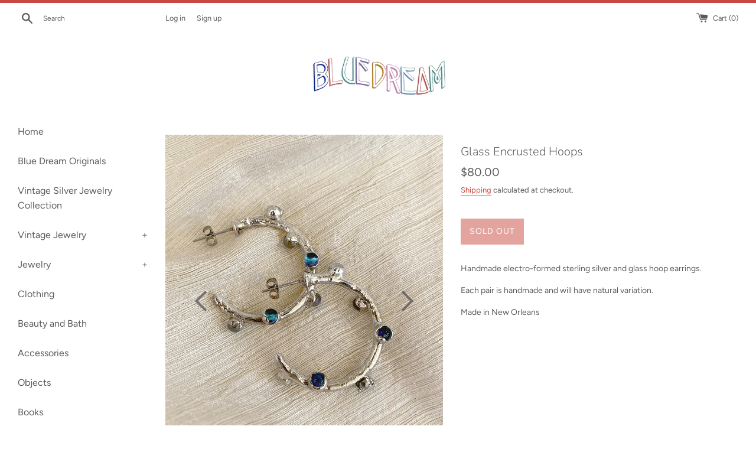

--- FILE ---
content_type: text/html; charset=utf-8
request_url: https://bluedreamneworleans.com/products/betsy-lopez-glass-encrusted-hoops
body_size: 14188
content:
<!doctype html>
<html class="supports-no-js" lang="en">
<head>
  <meta charset="utf-8">
  <meta http-equiv="X-UA-Compatible" content="IE=edge,chrome=1">
  <meta name="viewport" content="width=device-width,initial-scale=1">
  <meta name="theme-color" content="">
  <link rel="canonical" href="https://bluedreamneworleans.com/products/betsy-lopez-glass-encrusted-hoops">

  
    <link rel="shortcut icon" href="//bluedreamneworleans.com/cdn/shop/files/dove_alone_32x32.png?v=1614297297" type="image/png" />
  

  <title>
  Glass Encrusted Hoops &ndash; Blue Dream New Orleans
  </title>

  
    <meta name="description" content="Handmade electro-formed sterling silver and glass hoop earrings. Each pair is handmade and will have natural variation. Made in New Orleans  ">
  

  <!-- /snippets/social-meta-tags.liquid -->




<meta property="og:site_name" content="Blue Dream New Orleans">
<meta property="og:url" content="https://bluedreamneworleans.com/products/betsy-lopez-glass-encrusted-hoops">
<meta property="og:title" content="Glass Encrusted Hoops">
<meta property="og:type" content="product">
<meta property="og:description" content="Handmade electro-formed sterling silver and glass hoop earrings. Each pair is handmade and will have natural variation. Made in New Orleans  ">

  <meta property="og:price:amount" content="80.00">
  <meta property="og:price:currency" content="USD">

<meta property="og:image" content="http://bluedreamneworleans.com/cdn/shop/products/Betsy5_1200x1200.jpg?v=1670345958"><meta property="og:image" content="http://bluedreamneworleans.com/cdn/shop/products/Betsy4_1200x1200.jpg?v=1670345958">
<meta property="og:image:secure_url" content="https://bluedreamneworleans.com/cdn/shop/products/Betsy5_1200x1200.jpg?v=1670345958"><meta property="og:image:secure_url" content="https://bluedreamneworleans.com/cdn/shop/products/Betsy4_1200x1200.jpg?v=1670345958">


<meta name="twitter:card" content="summary_large_image">
<meta name="twitter:title" content="Glass Encrusted Hoops">
<meta name="twitter:description" content="Handmade electro-formed sterling silver and glass hoop earrings. Each pair is handmade and will have natural variation. Made in New Orleans  ">


  <script>
    document.documentElement.className = document.documentElement.className.replace('supports-no-js', 'supports-js');

    var theme = {
      mapStrings: {
        addressError: "Error looking up that address",
        addressNoResults: "No results for that address",
        addressQueryLimit: "You have exceeded the Google API usage limit. Consider upgrading to a \u003ca href=\"https:\/\/developers.google.com\/maps\/premium\/usage-limits\"\u003ePremium Plan\u003c\/a\u003e.",
        authError: "There was a problem authenticating your Google Maps account."
      }
    }
  </script>

  <link href="//bluedreamneworleans.com/cdn/shop/t/2/assets/theme.scss.css?v=8673922841388996101759259361" rel="stylesheet" type="text/css" media="all" />

  <script>window.performance && window.performance.mark && window.performance.mark('shopify.content_for_header.start');</script><meta id="shopify-digital-wallet" name="shopify-digital-wallet" content="/27148189769/digital_wallets/dialog">
<meta name="shopify-checkout-api-token" content="e1fc8b526cc8d7e18cf1a0de0cb39ada">
<link rel="alternate" type="application/json+oembed" href="https://bluedreamneworleans.com/products/betsy-lopez-glass-encrusted-hoops.oembed">
<script async="async" src="/checkouts/internal/preloads.js?locale=en-US"></script>
<link rel="preconnect" href="https://shop.app" crossorigin="anonymous">
<script async="async" src="https://shop.app/checkouts/internal/preloads.js?locale=en-US&shop_id=27148189769" crossorigin="anonymous"></script>
<script id="apple-pay-shop-capabilities" type="application/json">{"shopId":27148189769,"countryCode":"US","currencyCode":"USD","merchantCapabilities":["supports3DS"],"merchantId":"gid:\/\/shopify\/Shop\/27148189769","merchantName":"Blue Dream New Orleans","requiredBillingContactFields":["postalAddress","email"],"requiredShippingContactFields":["postalAddress","email"],"shippingType":"shipping","supportedNetworks":["visa","masterCard","amex","discover","elo","jcb"],"total":{"type":"pending","label":"Blue Dream New Orleans","amount":"1.00"},"shopifyPaymentsEnabled":true,"supportsSubscriptions":true}</script>
<script id="shopify-features" type="application/json">{"accessToken":"e1fc8b526cc8d7e18cf1a0de0cb39ada","betas":["rich-media-storefront-analytics"],"domain":"bluedreamneworleans.com","predictiveSearch":true,"shopId":27148189769,"locale":"en"}</script>
<script>var Shopify = Shopify || {};
Shopify.shop = "blue-dream-new-orleans.myshopify.com";
Shopify.locale = "en";
Shopify.currency = {"active":"USD","rate":"1.0"};
Shopify.country = "US";
Shopify.theme = {"name":"Simple","id":79282569289,"schema_name":"Simple","schema_version":"11.1.2","theme_store_id":578,"role":"main"};
Shopify.theme.handle = "null";
Shopify.theme.style = {"id":null,"handle":null};
Shopify.cdnHost = "bluedreamneworleans.com/cdn";
Shopify.routes = Shopify.routes || {};
Shopify.routes.root = "/";</script>
<script type="module">!function(o){(o.Shopify=o.Shopify||{}).modules=!0}(window);</script>
<script>!function(o){function n(){var o=[];function n(){o.push(Array.prototype.slice.apply(arguments))}return n.q=o,n}var t=o.Shopify=o.Shopify||{};t.loadFeatures=n(),t.autoloadFeatures=n()}(window);</script>
<script>
  window.ShopifyPay = window.ShopifyPay || {};
  window.ShopifyPay.apiHost = "shop.app\/pay";
  window.ShopifyPay.redirectState = null;
</script>
<script id="shop-js-analytics" type="application/json">{"pageType":"product"}</script>
<script defer="defer" async type="module" src="//bluedreamneworleans.com/cdn/shopifycloud/shop-js/modules/v2/client.init-shop-cart-sync_DlSlHazZ.en.esm.js"></script>
<script defer="defer" async type="module" src="//bluedreamneworleans.com/cdn/shopifycloud/shop-js/modules/v2/chunk.common_D16XZWos.esm.js"></script>
<script type="module">
  await import("//bluedreamneworleans.com/cdn/shopifycloud/shop-js/modules/v2/client.init-shop-cart-sync_DlSlHazZ.en.esm.js");
await import("//bluedreamneworleans.com/cdn/shopifycloud/shop-js/modules/v2/chunk.common_D16XZWos.esm.js");

  window.Shopify.SignInWithShop?.initShopCartSync?.({"fedCMEnabled":true,"windoidEnabled":true});

</script>
<script>
  window.Shopify = window.Shopify || {};
  if (!window.Shopify.featureAssets) window.Shopify.featureAssets = {};
  window.Shopify.featureAssets['shop-js'] = {"shop-cart-sync":["modules/v2/client.shop-cart-sync_DKWYiEUO.en.esm.js","modules/v2/chunk.common_D16XZWos.esm.js"],"init-fed-cm":["modules/v2/client.init-fed-cm_vfPMjZAC.en.esm.js","modules/v2/chunk.common_D16XZWos.esm.js"],"init-shop-email-lookup-coordinator":["modules/v2/client.init-shop-email-lookup-coordinator_CR38P6MB.en.esm.js","modules/v2/chunk.common_D16XZWos.esm.js"],"init-shop-cart-sync":["modules/v2/client.init-shop-cart-sync_DlSlHazZ.en.esm.js","modules/v2/chunk.common_D16XZWos.esm.js"],"shop-cash-offers":["modules/v2/client.shop-cash-offers_CJw4IQ6B.en.esm.js","modules/v2/chunk.common_D16XZWos.esm.js","modules/v2/chunk.modal_UwFWkumu.esm.js"],"shop-toast-manager":["modules/v2/client.shop-toast-manager_BY778Uv6.en.esm.js","modules/v2/chunk.common_D16XZWos.esm.js"],"init-windoid":["modules/v2/client.init-windoid_DVhZdEm3.en.esm.js","modules/v2/chunk.common_D16XZWos.esm.js"],"shop-button":["modules/v2/client.shop-button_D2ZzKUPa.en.esm.js","modules/v2/chunk.common_D16XZWos.esm.js"],"avatar":["modules/v2/client.avatar_BTnouDA3.en.esm.js"],"init-customer-accounts-sign-up":["modules/v2/client.init-customer-accounts-sign-up_CQZUmjGN.en.esm.js","modules/v2/client.shop-login-button_Cu5K-F7X.en.esm.js","modules/v2/chunk.common_D16XZWos.esm.js","modules/v2/chunk.modal_UwFWkumu.esm.js"],"pay-button":["modules/v2/client.pay-button_CcBqbGU7.en.esm.js","modules/v2/chunk.common_D16XZWos.esm.js"],"init-shop-for-new-customer-accounts":["modules/v2/client.init-shop-for-new-customer-accounts_B5DR5JTE.en.esm.js","modules/v2/client.shop-login-button_Cu5K-F7X.en.esm.js","modules/v2/chunk.common_D16XZWos.esm.js","modules/v2/chunk.modal_UwFWkumu.esm.js"],"shop-login-button":["modules/v2/client.shop-login-button_Cu5K-F7X.en.esm.js","modules/v2/chunk.common_D16XZWos.esm.js","modules/v2/chunk.modal_UwFWkumu.esm.js"],"shop-follow-button":["modules/v2/client.shop-follow-button_BX8Slf17.en.esm.js","modules/v2/chunk.common_D16XZWos.esm.js","modules/v2/chunk.modal_UwFWkumu.esm.js"],"init-customer-accounts":["modules/v2/client.init-customer-accounts_DjKkmQ2w.en.esm.js","modules/v2/client.shop-login-button_Cu5K-F7X.en.esm.js","modules/v2/chunk.common_D16XZWos.esm.js","modules/v2/chunk.modal_UwFWkumu.esm.js"],"lead-capture":["modules/v2/client.lead-capture_ChWCg7nV.en.esm.js","modules/v2/chunk.common_D16XZWos.esm.js","modules/v2/chunk.modal_UwFWkumu.esm.js"],"checkout-modal":["modules/v2/client.checkout-modal_DPnpVyv-.en.esm.js","modules/v2/chunk.common_D16XZWos.esm.js","modules/v2/chunk.modal_UwFWkumu.esm.js"],"shop-login":["modules/v2/client.shop-login_leRXJtcZ.en.esm.js","modules/v2/chunk.common_D16XZWos.esm.js","modules/v2/chunk.modal_UwFWkumu.esm.js"],"payment-terms":["modules/v2/client.payment-terms_Bp9K0NXD.en.esm.js","modules/v2/chunk.common_D16XZWos.esm.js","modules/v2/chunk.modal_UwFWkumu.esm.js"]};
</script>
<script>(function() {
  var isLoaded = false;
  function asyncLoad() {
    if (isLoaded) return;
    isLoaded = true;
    var urls = ["\/\/shopify.privy.com\/widget.js?shop=blue-dream-new-orleans.myshopify.com"];
    for (var i = 0; i < urls.length; i++) {
      var s = document.createElement('script');
      s.type = 'text/javascript';
      s.async = true;
      s.src = urls[i];
      var x = document.getElementsByTagName('script')[0];
      x.parentNode.insertBefore(s, x);
    }
  };
  if(window.attachEvent) {
    window.attachEvent('onload', asyncLoad);
  } else {
    window.addEventListener('load', asyncLoad, false);
  }
})();</script>
<script id="__st">var __st={"a":27148189769,"offset":-21600,"reqid":"178dcc8a-1c35-4f6d-bcaf-85c28496a5c8-1768574938","pageurl":"bluedreamneworleans.com\/products\/betsy-lopez-glass-encrusted-hoops","u":"767a37d3478d","p":"product","rtyp":"product","rid":6810839253065};</script>
<script>window.ShopifyPaypalV4VisibilityTracking = true;</script>
<script id="captcha-bootstrap">!function(){'use strict';const t='contact',e='account',n='new_comment',o=[[t,t],['blogs',n],['comments',n],[t,'customer']],c=[[e,'customer_login'],[e,'guest_login'],[e,'recover_customer_password'],[e,'create_customer']],r=t=>t.map((([t,e])=>`form[action*='/${t}']:not([data-nocaptcha='true']) input[name='form_type'][value='${e}']`)).join(','),a=t=>()=>t?[...document.querySelectorAll(t)].map((t=>t.form)):[];function s(){const t=[...o],e=r(t);return a(e)}const i='password',u='form_key',d=['recaptcha-v3-token','g-recaptcha-response','h-captcha-response',i],f=()=>{try{return window.sessionStorage}catch{return}},m='__shopify_v',_=t=>t.elements[u];function p(t,e,n=!1){try{const o=window.sessionStorage,c=JSON.parse(o.getItem(e)),{data:r}=function(t){const{data:e,action:n}=t;return t[m]||n?{data:e,action:n}:{data:t,action:n}}(c);for(const[e,n]of Object.entries(r))t.elements[e]&&(t.elements[e].value=n);n&&o.removeItem(e)}catch(o){console.error('form repopulation failed',{error:o})}}const l='form_type',E='cptcha';function T(t){t.dataset[E]=!0}const w=window,h=w.document,L='Shopify',v='ce_forms',y='captcha';let A=!1;((t,e)=>{const n=(g='f06e6c50-85a8-45c8-87d0-21a2b65856fe',I='https://cdn.shopify.com/shopifycloud/storefront-forms-hcaptcha/ce_storefront_forms_captcha_hcaptcha.v1.5.2.iife.js',D={infoText:'Protected by hCaptcha',privacyText:'Privacy',termsText:'Terms'},(t,e,n)=>{const o=w[L][v],c=o.bindForm;if(c)return c(t,g,e,D).then(n);var r;o.q.push([[t,g,e,D],n]),r=I,A||(h.body.append(Object.assign(h.createElement('script'),{id:'captcha-provider',async:!0,src:r})),A=!0)});var g,I,D;w[L]=w[L]||{},w[L][v]=w[L][v]||{},w[L][v].q=[],w[L][y]=w[L][y]||{},w[L][y].protect=function(t,e){n(t,void 0,e),T(t)},Object.freeze(w[L][y]),function(t,e,n,w,h,L){const[v,y,A,g]=function(t,e,n){const i=e?o:[],u=t?c:[],d=[...i,...u],f=r(d),m=r(i),_=r(d.filter((([t,e])=>n.includes(e))));return[a(f),a(m),a(_),s()]}(w,h,L),I=t=>{const e=t.target;return e instanceof HTMLFormElement?e:e&&e.form},D=t=>v().includes(t);t.addEventListener('submit',(t=>{const e=I(t);if(!e)return;const n=D(e)&&!e.dataset.hcaptchaBound&&!e.dataset.recaptchaBound,o=_(e),c=g().includes(e)&&(!o||!o.value);(n||c)&&t.preventDefault(),c&&!n&&(function(t){try{if(!f())return;!function(t){const e=f();if(!e)return;const n=_(t);if(!n)return;const o=n.value;o&&e.removeItem(o)}(t);const e=Array.from(Array(32),(()=>Math.random().toString(36)[2])).join('');!function(t,e){_(t)||t.append(Object.assign(document.createElement('input'),{type:'hidden',name:u})),t.elements[u].value=e}(t,e),function(t,e){const n=f();if(!n)return;const o=[...t.querySelectorAll(`input[type='${i}']`)].map((({name:t})=>t)),c=[...d,...o],r={};for(const[a,s]of new FormData(t).entries())c.includes(a)||(r[a]=s);n.setItem(e,JSON.stringify({[m]:1,action:t.action,data:r}))}(t,e)}catch(e){console.error('failed to persist form',e)}}(e),e.submit())}));const S=(t,e)=>{t&&!t.dataset[E]&&(n(t,e.some((e=>e===t))),T(t))};for(const o of['focusin','change'])t.addEventListener(o,(t=>{const e=I(t);D(e)&&S(e,y())}));const B=e.get('form_key'),M=e.get(l),P=B&&M;t.addEventListener('DOMContentLoaded',(()=>{const t=y();if(P)for(const e of t)e.elements[l].value===M&&p(e,B);[...new Set([...A(),...v().filter((t=>'true'===t.dataset.shopifyCaptcha))])].forEach((e=>S(e,t)))}))}(h,new URLSearchParams(w.location.search),n,t,e,['guest_login'])})(!0,!0)}();</script>
<script integrity="sha256-4kQ18oKyAcykRKYeNunJcIwy7WH5gtpwJnB7kiuLZ1E=" data-source-attribution="shopify.loadfeatures" defer="defer" src="//bluedreamneworleans.com/cdn/shopifycloud/storefront/assets/storefront/load_feature-a0a9edcb.js" crossorigin="anonymous"></script>
<script crossorigin="anonymous" defer="defer" src="//bluedreamneworleans.com/cdn/shopifycloud/storefront/assets/shopify_pay/storefront-65b4c6d7.js?v=20250812"></script>
<script data-source-attribution="shopify.dynamic_checkout.dynamic.init">var Shopify=Shopify||{};Shopify.PaymentButton=Shopify.PaymentButton||{isStorefrontPortableWallets:!0,init:function(){window.Shopify.PaymentButton.init=function(){};var t=document.createElement("script");t.src="https://bluedreamneworleans.com/cdn/shopifycloud/portable-wallets/latest/portable-wallets.en.js",t.type="module",document.head.appendChild(t)}};
</script>
<script data-source-attribution="shopify.dynamic_checkout.buyer_consent">
  function portableWalletsHideBuyerConsent(e){var t=document.getElementById("shopify-buyer-consent"),n=document.getElementById("shopify-subscription-policy-button");t&&n&&(t.classList.add("hidden"),t.setAttribute("aria-hidden","true"),n.removeEventListener("click",e))}function portableWalletsShowBuyerConsent(e){var t=document.getElementById("shopify-buyer-consent"),n=document.getElementById("shopify-subscription-policy-button");t&&n&&(t.classList.remove("hidden"),t.removeAttribute("aria-hidden"),n.addEventListener("click",e))}window.Shopify?.PaymentButton&&(window.Shopify.PaymentButton.hideBuyerConsent=portableWalletsHideBuyerConsent,window.Shopify.PaymentButton.showBuyerConsent=portableWalletsShowBuyerConsent);
</script>
<script data-source-attribution="shopify.dynamic_checkout.cart.bootstrap">document.addEventListener("DOMContentLoaded",(function(){function t(){return document.querySelector("shopify-accelerated-checkout-cart, shopify-accelerated-checkout")}if(t())Shopify.PaymentButton.init();else{new MutationObserver((function(e,n){t()&&(Shopify.PaymentButton.init(),n.disconnect())})).observe(document.body,{childList:!0,subtree:!0})}}));
</script>
<script id='scb4127' type='text/javascript' async='' src='https://bluedreamneworleans.com/cdn/shopifycloud/privacy-banner/storefront-banner.js'></script><link id="shopify-accelerated-checkout-styles" rel="stylesheet" media="screen" href="https://bluedreamneworleans.com/cdn/shopifycloud/portable-wallets/latest/accelerated-checkout-backwards-compat.css" crossorigin="anonymous">
<style id="shopify-accelerated-checkout-cart">
        #shopify-buyer-consent {
  margin-top: 1em;
  display: inline-block;
  width: 100%;
}

#shopify-buyer-consent.hidden {
  display: none;
}

#shopify-subscription-policy-button {
  background: none;
  border: none;
  padding: 0;
  text-decoration: underline;
  font-size: inherit;
  cursor: pointer;
}

#shopify-subscription-policy-button::before {
  box-shadow: none;
}

      </style>

<script>window.performance && window.performance.mark && window.performance.mark('shopify.content_for_header.end');</script>

  <script src="//bluedreamneworleans.com/cdn/shop/t/2/assets/jquery-1.11.0.min.js?v=32460426840832490021586629508" type="text/javascript"></script>
  <script src="//bluedreamneworleans.com/cdn/shop/t/2/assets/modernizr.min.js?v=44044439420609591321586629510" type="text/javascript"></script>

  <script src="//bluedreamneworleans.com/cdn/shop/t/2/assets/lazysizes.min.js?v=155223123402716617051586629509" async="async"></script>

  
<link href="https://monorail-edge.shopifysvc.com" rel="dns-prefetch">
<script>(function(){if ("sendBeacon" in navigator && "performance" in window) {try {var session_token_from_headers = performance.getEntriesByType('navigation')[0].serverTiming.find(x => x.name == '_s').description;} catch {var session_token_from_headers = undefined;}var session_cookie_matches = document.cookie.match(/_shopify_s=([^;]*)/);var session_token_from_cookie = session_cookie_matches && session_cookie_matches.length === 2 ? session_cookie_matches[1] : "";var session_token = session_token_from_headers || session_token_from_cookie || "";function handle_abandonment_event(e) {var entries = performance.getEntries().filter(function(entry) {return /monorail-edge.shopifysvc.com/.test(entry.name);});if (!window.abandonment_tracked && entries.length === 0) {window.abandonment_tracked = true;var currentMs = Date.now();var navigation_start = performance.timing.navigationStart;var payload = {shop_id: 27148189769,url: window.location.href,navigation_start,duration: currentMs - navigation_start,session_token,page_type: "product"};window.navigator.sendBeacon("https://monorail-edge.shopifysvc.com/v1/produce", JSON.stringify({schema_id: "online_store_buyer_site_abandonment/1.1",payload: payload,metadata: {event_created_at_ms: currentMs,event_sent_at_ms: currentMs}}));}}window.addEventListener('pagehide', handle_abandonment_event);}}());</script>
<script id="web-pixels-manager-setup">(function e(e,d,r,n,o){if(void 0===o&&(o={}),!Boolean(null===(a=null===(i=window.Shopify)||void 0===i?void 0:i.analytics)||void 0===a?void 0:a.replayQueue)){var i,a;window.Shopify=window.Shopify||{};var t=window.Shopify;t.analytics=t.analytics||{};var s=t.analytics;s.replayQueue=[],s.publish=function(e,d,r){return s.replayQueue.push([e,d,r]),!0};try{self.performance.mark("wpm:start")}catch(e){}var l=function(){var e={modern:/Edge?\/(1{2}[4-9]|1[2-9]\d|[2-9]\d{2}|\d{4,})\.\d+(\.\d+|)|Firefox\/(1{2}[4-9]|1[2-9]\d|[2-9]\d{2}|\d{4,})\.\d+(\.\d+|)|Chrom(ium|e)\/(9{2}|\d{3,})\.\d+(\.\d+|)|(Maci|X1{2}).+ Version\/(15\.\d+|(1[6-9]|[2-9]\d|\d{3,})\.\d+)([,.]\d+|)( \(\w+\)|)( Mobile\/\w+|) Safari\/|Chrome.+OPR\/(9{2}|\d{3,})\.\d+\.\d+|(CPU[ +]OS|iPhone[ +]OS|CPU[ +]iPhone|CPU IPhone OS|CPU iPad OS)[ +]+(15[._]\d+|(1[6-9]|[2-9]\d|\d{3,})[._]\d+)([._]\d+|)|Android:?[ /-](13[3-9]|1[4-9]\d|[2-9]\d{2}|\d{4,})(\.\d+|)(\.\d+|)|Android.+Firefox\/(13[5-9]|1[4-9]\d|[2-9]\d{2}|\d{4,})\.\d+(\.\d+|)|Android.+Chrom(ium|e)\/(13[3-9]|1[4-9]\d|[2-9]\d{2}|\d{4,})\.\d+(\.\d+|)|SamsungBrowser\/([2-9]\d|\d{3,})\.\d+/,legacy:/Edge?\/(1[6-9]|[2-9]\d|\d{3,})\.\d+(\.\d+|)|Firefox\/(5[4-9]|[6-9]\d|\d{3,})\.\d+(\.\d+|)|Chrom(ium|e)\/(5[1-9]|[6-9]\d|\d{3,})\.\d+(\.\d+|)([\d.]+$|.*Safari\/(?![\d.]+ Edge\/[\d.]+$))|(Maci|X1{2}).+ Version\/(10\.\d+|(1[1-9]|[2-9]\d|\d{3,})\.\d+)([,.]\d+|)( \(\w+\)|)( Mobile\/\w+|) Safari\/|Chrome.+OPR\/(3[89]|[4-9]\d|\d{3,})\.\d+\.\d+|(CPU[ +]OS|iPhone[ +]OS|CPU[ +]iPhone|CPU IPhone OS|CPU iPad OS)[ +]+(10[._]\d+|(1[1-9]|[2-9]\d|\d{3,})[._]\d+)([._]\d+|)|Android:?[ /-](13[3-9]|1[4-9]\d|[2-9]\d{2}|\d{4,})(\.\d+|)(\.\d+|)|Mobile Safari.+OPR\/([89]\d|\d{3,})\.\d+\.\d+|Android.+Firefox\/(13[5-9]|1[4-9]\d|[2-9]\d{2}|\d{4,})\.\d+(\.\d+|)|Android.+Chrom(ium|e)\/(13[3-9]|1[4-9]\d|[2-9]\d{2}|\d{4,})\.\d+(\.\d+|)|Android.+(UC? ?Browser|UCWEB|U3)[ /]?(15\.([5-9]|\d{2,})|(1[6-9]|[2-9]\d|\d{3,})\.\d+)\.\d+|SamsungBrowser\/(5\.\d+|([6-9]|\d{2,})\.\d+)|Android.+MQ{2}Browser\/(14(\.(9|\d{2,})|)|(1[5-9]|[2-9]\d|\d{3,})(\.\d+|))(\.\d+|)|K[Aa][Ii]OS\/(3\.\d+|([4-9]|\d{2,})\.\d+)(\.\d+|)/},d=e.modern,r=e.legacy,n=navigator.userAgent;return n.match(d)?"modern":n.match(r)?"legacy":"unknown"}(),u="modern"===l?"modern":"legacy",c=(null!=n?n:{modern:"",legacy:""})[u],f=function(e){return[e.baseUrl,"/wpm","/b",e.hashVersion,"modern"===e.buildTarget?"m":"l",".js"].join("")}({baseUrl:d,hashVersion:r,buildTarget:u}),m=function(e){var d=e.version,r=e.bundleTarget,n=e.surface,o=e.pageUrl,i=e.monorailEndpoint;return{emit:function(e){var a=e.status,t=e.errorMsg,s=(new Date).getTime(),l=JSON.stringify({metadata:{event_sent_at_ms:s},events:[{schema_id:"web_pixels_manager_load/3.1",payload:{version:d,bundle_target:r,page_url:o,status:a,surface:n,error_msg:t},metadata:{event_created_at_ms:s}}]});if(!i)return console&&console.warn&&console.warn("[Web Pixels Manager] No Monorail endpoint provided, skipping logging."),!1;try{return self.navigator.sendBeacon.bind(self.navigator)(i,l)}catch(e){}var u=new XMLHttpRequest;try{return u.open("POST",i,!0),u.setRequestHeader("Content-Type","text/plain"),u.send(l),!0}catch(e){return console&&console.warn&&console.warn("[Web Pixels Manager] Got an unhandled error while logging to Monorail."),!1}}}}({version:r,bundleTarget:l,surface:e.surface,pageUrl:self.location.href,monorailEndpoint:e.monorailEndpoint});try{o.browserTarget=l,function(e){var d=e.src,r=e.async,n=void 0===r||r,o=e.onload,i=e.onerror,a=e.sri,t=e.scriptDataAttributes,s=void 0===t?{}:t,l=document.createElement("script"),u=document.querySelector("head"),c=document.querySelector("body");if(l.async=n,l.src=d,a&&(l.integrity=a,l.crossOrigin="anonymous"),s)for(var f in s)if(Object.prototype.hasOwnProperty.call(s,f))try{l.dataset[f]=s[f]}catch(e){}if(o&&l.addEventListener("load",o),i&&l.addEventListener("error",i),u)u.appendChild(l);else{if(!c)throw new Error("Did not find a head or body element to append the script");c.appendChild(l)}}({src:f,async:!0,onload:function(){if(!function(){var e,d;return Boolean(null===(d=null===(e=window.Shopify)||void 0===e?void 0:e.analytics)||void 0===d?void 0:d.initialized)}()){var d=window.webPixelsManager.init(e)||void 0;if(d){var r=window.Shopify.analytics;r.replayQueue.forEach((function(e){var r=e[0],n=e[1],o=e[2];d.publishCustomEvent(r,n,o)})),r.replayQueue=[],r.publish=d.publishCustomEvent,r.visitor=d.visitor,r.initialized=!0}}},onerror:function(){return m.emit({status:"failed",errorMsg:"".concat(f," has failed to load")})},sri:function(e){var d=/^sha384-[A-Za-z0-9+/=]+$/;return"string"==typeof e&&d.test(e)}(c)?c:"",scriptDataAttributes:o}),m.emit({status:"loading"})}catch(e){m.emit({status:"failed",errorMsg:(null==e?void 0:e.message)||"Unknown error"})}}})({shopId: 27148189769,storefrontBaseUrl: "https://bluedreamneworleans.com",extensionsBaseUrl: "https://extensions.shopifycdn.com/cdn/shopifycloud/web-pixels-manager",monorailEndpoint: "https://monorail-edge.shopifysvc.com/unstable/produce_batch",surface: "storefront-renderer",enabledBetaFlags: ["2dca8a86"],webPixelsConfigList: [{"id":"shopify-app-pixel","configuration":"{}","eventPayloadVersion":"v1","runtimeContext":"STRICT","scriptVersion":"0450","apiClientId":"shopify-pixel","type":"APP","privacyPurposes":["ANALYTICS","MARKETING"]},{"id":"shopify-custom-pixel","eventPayloadVersion":"v1","runtimeContext":"LAX","scriptVersion":"0450","apiClientId":"shopify-pixel","type":"CUSTOM","privacyPurposes":["ANALYTICS","MARKETING"]}],isMerchantRequest: false,initData: {"shop":{"name":"Blue Dream New Orleans","paymentSettings":{"currencyCode":"USD"},"myshopifyDomain":"blue-dream-new-orleans.myshopify.com","countryCode":"US","storefrontUrl":"https:\/\/bluedreamneworleans.com"},"customer":null,"cart":null,"checkout":null,"productVariants":[{"price":{"amount":80.0,"currencyCode":"USD"},"product":{"title":"Glass Encrusted Hoops","vendor":"Betsy Lopez","id":"6810839253065","untranslatedTitle":"Glass Encrusted Hoops","url":"\/products\/betsy-lopez-glass-encrusted-hoops","type":"Earrings"},"id":"40139430002761","image":{"src":"\/\/bluedreamneworleans.com\/cdn\/shop\/products\/Betsy5.jpg?v=1670345958"},"sku":"","title":"Default Title","untranslatedTitle":"Default Title"}],"purchasingCompany":null},},"https://bluedreamneworleans.com/cdn","fcfee988w5aeb613cpc8e4bc33m6693e112",{"modern":"","legacy":""},{"shopId":"27148189769","storefrontBaseUrl":"https:\/\/bluedreamneworleans.com","extensionBaseUrl":"https:\/\/extensions.shopifycdn.com\/cdn\/shopifycloud\/web-pixels-manager","surface":"storefront-renderer","enabledBetaFlags":"[\"2dca8a86\"]","isMerchantRequest":"false","hashVersion":"fcfee988w5aeb613cpc8e4bc33m6693e112","publish":"custom","events":"[[\"page_viewed\",{}],[\"product_viewed\",{\"productVariant\":{\"price\":{\"amount\":80.0,\"currencyCode\":\"USD\"},\"product\":{\"title\":\"Glass Encrusted Hoops\",\"vendor\":\"Betsy Lopez\",\"id\":\"6810839253065\",\"untranslatedTitle\":\"Glass Encrusted Hoops\",\"url\":\"\/products\/betsy-lopez-glass-encrusted-hoops\",\"type\":\"Earrings\"},\"id\":\"40139430002761\",\"image\":{\"src\":\"\/\/bluedreamneworleans.com\/cdn\/shop\/products\/Betsy5.jpg?v=1670345958\"},\"sku\":\"\",\"title\":\"Default Title\",\"untranslatedTitle\":\"Default Title\"}}]]"});</script><script>
  window.ShopifyAnalytics = window.ShopifyAnalytics || {};
  window.ShopifyAnalytics.meta = window.ShopifyAnalytics.meta || {};
  window.ShopifyAnalytics.meta.currency = 'USD';
  var meta = {"product":{"id":6810839253065,"gid":"gid:\/\/shopify\/Product\/6810839253065","vendor":"Betsy Lopez","type":"Earrings","handle":"betsy-lopez-glass-encrusted-hoops","variants":[{"id":40139430002761,"price":8000,"name":"Glass Encrusted Hoops","public_title":null,"sku":""}],"remote":false},"page":{"pageType":"product","resourceType":"product","resourceId":6810839253065,"requestId":"178dcc8a-1c35-4f6d-bcaf-85c28496a5c8-1768574938"}};
  for (var attr in meta) {
    window.ShopifyAnalytics.meta[attr] = meta[attr];
  }
</script>
<script class="analytics">
  (function () {
    var customDocumentWrite = function(content) {
      var jquery = null;

      if (window.jQuery) {
        jquery = window.jQuery;
      } else if (window.Checkout && window.Checkout.$) {
        jquery = window.Checkout.$;
      }

      if (jquery) {
        jquery('body').append(content);
      }
    };

    var hasLoggedConversion = function(token) {
      if (token) {
        return document.cookie.indexOf('loggedConversion=' + token) !== -1;
      }
      return false;
    }

    var setCookieIfConversion = function(token) {
      if (token) {
        var twoMonthsFromNow = new Date(Date.now());
        twoMonthsFromNow.setMonth(twoMonthsFromNow.getMonth() + 2);

        document.cookie = 'loggedConversion=' + token + '; expires=' + twoMonthsFromNow;
      }
    }

    var trekkie = window.ShopifyAnalytics.lib = window.trekkie = window.trekkie || [];
    if (trekkie.integrations) {
      return;
    }
    trekkie.methods = [
      'identify',
      'page',
      'ready',
      'track',
      'trackForm',
      'trackLink'
    ];
    trekkie.factory = function(method) {
      return function() {
        var args = Array.prototype.slice.call(arguments);
        args.unshift(method);
        trekkie.push(args);
        return trekkie;
      };
    };
    for (var i = 0; i < trekkie.methods.length; i++) {
      var key = trekkie.methods[i];
      trekkie[key] = trekkie.factory(key);
    }
    trekkie.load = function(config) {
      trekkie.config = config || {};
      trekkie.config.initialDocumentCookie = document.cookie;
      var first = document.getElementsByTagName('script')[0];
      var script = document.createElement('script');
      script.type = 'text/javascript';
      script.onerror = function(e) {
        var scriptFallback = document.createElement('script');
        scriptFallback.type = 'text/javascript';
        scriptFallback.onerror = function(error) {
                var Monorail = {
      produce: function produce(monorailDomain, schemaId, payload) {
        var currentMs = new Date().getTime();
        var event = {
          schema_id: schemaId,
          payload: payload,
          metadata: {
            event_created_at_ms: currentMs,
            event_sent_at_ms: currentMs
          }
        };
        return Monorail.sendRequest("https://" + monorailDomain + "/v1/produce", JSON.stringify(event));
      },
      sendRequest: function sendRequest(endpointUrl, payload) {
        // Try the sendBeacon API
        if (window && window.navigator && typeof window.navigator.sendBeacon === 'function' && typeof window.Blob === 'function' && !Monorail.isIos12()) {
          var blobData = new window.Blob([payload], {
            type: 'text/plain'
          });

          if (window.navigator.sendBeacon(endpointUrl, blobData)) {
            return true;
          } // sendBeacon was not successful

        } // XHR beacon

        var xhr = new XMLHttpRequest();

        try {
          xhr.open('POST', endpointUrl);
          xhr.setRequestHeader('Content-Type', 'text/plain');
          xhr.send(payload);
        } catch (e) {
          console.log(e);
        }

        return false;
      },
      isIos12: function isIos12() {
        return window.navigator.userAgent.lastIndexOf('iPhone; CPU iPhone OS 12_') !== -1 || window.navigator.userAgent.lastIndexOf('iPad; CPU OS 12_') !== -1;
      }
    };
    Monorail.produce('monorail-edge.shopifysvc.com',
      'trekkie_storefront_load_errors/1.1',
      {shop_id: 27148189769,
      theme_id: 79282569289,
      app_name: "storefront",
      context_url: window.location.href,
      source_url: "//bluedreamneworleans.com/cdn/s/trekkie.storefront.cd680fe47e6c39ca5d5df5f0a32d569bc48c0f27.min.js"});

        };
        scriptFallback.async = true;
        scriptFallback.src = '//bluedreamneworleans.com/cdn/s/trekkie.storefront.cd680fe47e6c39ca5d5df5f0a32d569bc48c0f27.min.js';
        first.parentNode.insertBefore(scriptFallback, first);
      };
      script.async = true;
      script.src = '//bluedreamneworleans.com/cdn/s/trekkie.storefront.cd680fe47e6c39ca5d5df5f0a32d569bc48c0f27.min.js';
      first.parentNode.insertBefore(script, first);
    };
    trekkie.load(
      {"Trekkie":{"appName":"storefront","development":false,"defaultAttributes":{"shopId":27148189769,"isMerchantRequest":null,"themeId":79282569289,"themeCityHash":"9152623392223712386","contentLanguage":"en","currency":"USD","eventMetadataId":"362406c8-352d-4348-bf5e-43d9157fd52b"},"isServerSideCookieWritingEnabled":true,"monorailRegion":"shop_domain","enabledBetaFlags":["65f19447"]},"Session Attribution":{},"S2S":{"facebookCapiEnabled":false,"source":"trekkie-storefront-renderer","apiClientId":580111}}
    );

    var loaded = false;
    trekkie.ready(function() {
      if (loaded) return;
      loaded = true;

      window.ShopifyAnalytics.lib = window.trekkie;

      var originalDocumentWrite = document.write;
      document.write = customDocumentWrite;
      try { window.ShopifyAnalytics.merchantGoogleAnalytics.call(this); } catch(error) {};
      document.write = originalDocumentWrite;

      window.ShopifyAnalytics.lib.page(null,{"pageType":"product","resourceType":"product","resourceId":6810839253065,"requestId":"178dcc8a-1c35-4f6d-bcaf-85c28496a5c8-1768574938","shopifyEmitted":true});

      var match = window.location.pathname.match(/checkouts\/(.+)\/(thank_you|post_purchase)/)
      var token = match? match[1]: undefined;
      if (!hasLoggedConversion(token)) {
        setCookieIfConversion(token);
        window.ShopifyAnalytics.lib.track("Viewed Product",{"currency":"USD","variantId":40139430002761,"productId":6810839253065,"productGid":"gid:\/\/shopify\/Product\/6810839253065","name":"Glass Encrusted Hoops","price":"80.00","sku":"","brand":"Betsy Lopez","variant":null,"category":"Earrings","nonInteraction":true,"remote":false},undefined,undefined,{"shopifyEmitted":true});
      window.ShopifyAnalytics.lib.track("monorail:\/\/trekkie_storefront_viewed_product\/1.1",{"currency":"USD","variantId":40139430002761,"productId":6810839253065,"productGid":"gid:\/\/shopify\/Product\/6810839253065","name":"Glass Encrusted Hoops","price":"80.00","sku":"","brand":"Betsy Lopez","variant":null,"category":"Earrings","nonInteraction":true,"remote":false,"referer":"https:\/\/bluedreamneworleans.com\/products\/betsy-lopez-glass-encrusted-hoops"});
      }
    });


        var eventsListenerScript = document.createElement('script');
        eventsListenerScript.async = true;
        eventsListenerScript.src = "//bluedreamneworleans.com/cdn/shopifycloud/storefront/assets/shop_events_listener-3da45d37.js";
        document.getElementsByTagName('head')[0].appendChild(eventsListenerScript);

})();</script>
<script
  defer
  src="https://bluedreamneworleans.com/cdn/shopifycloud/perf-kit/shopify-perf-kit-3.0.4.min.js"
  data-application="storefront-renderer"
  data-shop-id="27148189769"
  data-render-region="gcp-us-central1"
  data-page-type="product"
  data-theme-instance-id="79282569289"
  data-theme-name="Simple"
  data-theme-version="11.1.2"
  data-monorail-region="shop_domain"
  data-resource-timing-sampling-rate="10"
  data-shs="true"
  data-shs-beacon="true"
  data-shs-export-with-fetch="true"
  data-shs-logs-sample-rate="1"
  data-shs-beacon-endpoint="https://bluedreamneworleans.com/api/collect"
></script>
</head>

<body id="glass-encrusted-hoops" class="template-product">

  <a class="in-page-link visually-hidden skip-link" href="#MainContent">Skip to content</a>

  <div id="shopify-section-header" class="shopify-section">

  <style>
    .site-header__logo {
      width: 250px;
    }
    #HeaderLogoWrapper {
      max-width: 250px !important;
    }
  </style>
  <div class="page-border"></div>


<div class="site-wrapper">
  <div class="top-bar grid">

    <div class="grid__item medium-up--one-fifth small--one-half">
      <div class="top-bar__search">
        <a href="/search" class="medium-up--hide">
          <svg aria-hidden="true" focusable="false" role="presentation" class="icon icon-search" viewBox="0 0 20 20"><path fill="#444" d="M18.64 17.02l-5.31-5.31c.81-1.08 1.26-2.43 1.26-3.87C14.5 4.06 11.44 1 7.75 1S1 4.06 1 7.75s3.06 6.75 6.75 6.75c1.44 0 2.79-.45 3.87-1.26l5.31 5.31c.45.45 1.26.54 1.71.09.45-.36.45-1.17 0-1.62zM3.25 7.75c0-2.52 1.98-4.5 4.5-4.5s4.5 1.98 4.5 4.5-1.98 4.5-4.5 4.5-4.5-1.98-4.5-4.5z"/></svg>
        </a>
        <form action="/search" method="get" class="search-bar small--hide" role="search">
          
          <button type="submit" class="search-bar__submit">
            <svg aria-hidden="true" focusable="false" role="presentation" class="icon icon-search" viewBox="0 0 20 20"><path fill="#444" d="M18.64 17.02l-5.31-5.31c.81-1.08 1.26-2.43 1.26-3.87C14.5 4.06 11.44 1 7.75 1S1 4.06 1 7.75s3.06 6.75 6.75 6.75c1.44 0 2.79-.45 3.87-1.26l5.31 5.31c.45.45 1.26.54 1.71.09.45-.36.45-1.17 0-1.62zM3.25 7.75c0-2.52 1.98-4.5 4.5-4.5s4.5 1.98 4.5 4.5-1.98 4.5-4.5 4.5-4.5-1.98-4.5-4.5z"/></svg>
            <span class="icon__fallback-text">Search</span>
          </button>
          <input type="search" name="q" class="search-bar__input" value="" placeholder="Search" aria-label="Search">
        </form>
      </div>
    </div>

    
      <div class="grid__item medium-up--two-fifths small--hide">
        <span class="customer-links small--hide">
          
            <a href="https://bluedreamneworleans.com/customer_authentication/redirect?locale=en&amp;region_country=US" id="customer_login_link">Log in</a>
            <span class="vertical-divider"></span>
            <a href="https://shopify.com/27148189769/account?locale=en" id="customer_register_link">Sign up</a>
          
        </span>
      </div>
    

    <div class="grid__item  medium-up--two-fifths  small--one-half text-right">
      <a href="/cart" class="site-header__cart">
        <svg aria-hidden="true" focusable="false" role="presentation" class="icon icon-cart" viewBox="0 0 20 20"><path fill="#444" d="M18.936 5.564c-.144-.175-.35-.207-.55-.207h-.003L6.774 4.286c-.272 0-.417.089-.491.18-.079.096-.16.263-.094.585l2.016 5.705c.163.407.642.673 1.068.673h8.401c.433 0 .854-.285.941-.725l.484-4.571c.045-.221-.015-.388-.163-.567z"/><path fill="#444" d="M17.107 12.5H7.659L4.98 4.117l-.362-1.059c-.138-.401-.292-.559-.695-.559H.924c-.411 0-.748.303-.748.714s.337.714.748.714h2.413l3.002 9.48c.126.38.295.52.942.52h9.825c.411 0 .748-.303.748-.714s-.336-.714-.748-.714zM10.424 16.23a1.498 1.498 0 1 1-2.997 0 1.498 1.498 0 0 1 2.997 0zM16.853 16.23a1.498 1.498 0 1 1-2.997 0 1.498 1.498 0 0 1 2.997 0z"/></svg>
        <span class="small--hide">
          Cart
          (<span id="CartCount">0</span>)
        </span>
      </a>
    </div>
  </div>

  <hr class="small--hide hr--border">

<header class="site-header grid medium-up--grid--table" role="banner">
<div class="grid__item small--text-center medium-up--push-two-fifths">
      <div itemscope itemtype="http://schema.org/Organization">
        

          <div id="HeaderLogoWrapper" class="supports-js">
            <a href="/" itemprop="url" style="padding-top:30.0%; display: block;">
              <img id="HeaderLogo"
                   class="lazyload"
                   src="//bluedreamneworleans.com/cdn/shop/files/website_banner_150x150.jpg?v=1614297160"
                   data-src="//bluedreamneworleans.com/cdn/shop/files/website_banner_{width}x.jpg?v=1614297160"
                   data-widths="[180, 360, 540, 720, 900, 1080, 1296, 1512, 1728, 2048]"
                   data-aspectratio="0.8727272727272727"
                   data-sizes="auto"
                   alt="Blue Dream New Orleans"
                   itemprop="logo">
            </a>
          </div>
          <noscript>
            
            <a href="/" itemprop="url">
              <img class="site-header__logo" src="//bluedreamneworleans.com/cdn/shop/files/website_banner_250x.jpg?v=1614297160"
              srcset="//bluedreamneworleans.com/cdn/shop/files/website_banner_250x.jpg?v=1614297160 1x, //bluedreamneworleans.com/cdn/shop/files/website_banner_250x@2x.jpg?v=1614297160 2x"
              alt="Blue Dream New Orleans"
              itemprop="logo">
            </a>
          </noscript>
          
        
      </div>
    </div>
    
  </header>
</div>




</div>

    

  <div class="site-wrapper">

    <div class="grid">

      <div id="shopify-section-sidebar" class="shopify-section"><div data-section-id="sidebar" data-section-type="sidebar-section">
  <nav class="grid__item small--text-center medium-up--one-fifth" role="navigation">
    <hr class="hr--small medium-up--hide">
    <button id="ToggleMobileMenu" class="mobile-menu-icon medium-up--hide" aria-haspopup="true" aria-owns="SiteNav">
      <span class="line"></span>
      <span class="line"></span>
      <span class="line"></span>
      <span class="line"></span>
      <span class="icon__fallback-text">Menu</span>
    </button>
    <div id="SiteNav" class="site-nav" role="menu">
      <ul class="list--nav">
        
          
          
            <li class="site-nav__item">
              <a href="/" class="site-nav__link">Home</a>
            </li>
          
        
          
          
            <li class="site-nav__item">
              <a href="/collections/blue-dream-originals" class="site-nav__link">Blue Dream Originals</a>
            </li>
          
        
          
          
            <li class="site-nav__item">
              <a href="/collections/summe-vintage-silver-collection" class="site-nav__link">Vintage Silver Jewelry Collection</a>
            </li>
          
        
          
          
            

            

            <li class="site-nav--has-submenu site-nav__item">
              <button class="site-nav__link btn--link site-nav__expand" aria-expanded="false" aria-controls="Collapsible-4">
                Vintage Jewelry
                <span class="site-nav__link__text" aria-hidden="true">+</span>
              </button>
              <ul id="Collapsible-4" class="site-nav__submenu site-nav__submenu--collapsed" aria-hidden="true" style="display: none;">
                
                  
                    <li >
                      <a href="/collections/summer-silver-vintage-collection-necklaces" class="site-nav__link">Necklaces</a>
                    </li>
                  
                
                  
                    <li >
                      <a href="/collections/summer-silver-vintage-collection-earrings" class="site-nav__link">Earrings </a>
                    </li>
                  
                
                  
                    <li >
                      <a href="/collections/summer-vintage-silver-collection-rings" class="site-nav__link">Rings</a>
                    </li>
                  
                
              </ul>
            </li>
          
        
          
          
            

            

            <li class="site-nav--has-submenu site-nav__item">
              <button class="site-nav__link btn--link site-nav__expand" aria-expanded="false" aria-controls="Collapsible-5">
                Jewelry
                <span class="site-nav__link__text" aria-hidden="true">+</span>
              </button>
              <ul id="Collapsible-5" class="site-nav__submenu site-nav__submenu--collapsed" aria-hidden="true" style="display: none;">
                
                  
                    <li >
                      <a href="/collections/earrings" class="site-nav__link">Earrings</a>
                    </li>
                  
                
                  
                    <li >
                      <a href="/collections/jewelry/Ring" class="site-nav__link">Rings</a>
                    </li>
                  
                
                  
                    <li >
                      <a href="/collections/jewelry/necklace" class="site-nav__link">Necklace</a>
                    </li>
                  
                
                  
                    <li >
                      <a href="/collections/jewelry/Bracelets" class="site-nav__link">Bracelets</a>
                    </li>
                  
                
              </ul>
            </li>
          
        
          
          
            <li class="site-nav__item">
              <a href="/collections/clothing" class="site-nav__link">Clothing</a>
            </li>
          
        
          
          
            <li class="site-nav__item">
              <a href="/collections/beauty-and-bath" class="site-nav__link">Beauty and Bath</a>
            </li>
          
        
          
          
            <li class="site-nav__item">
              <a href="/collections/accessories" class="site-nav__link">Accessories</a>
            </li>
          
        
          
          
            <li class="site-nav__item">
              <a href="/collections/home" class="site-nav__link">Objects</a>
            </li>
          
        
          
          
            <li class="site-nav__item">
              <a href="/collections/books" class="site-nav__link">Books</a>
            </li>
          
        
          
          
            <li class="site-nav__item">
              <a href="/collections/under-20" class="site-nav__link">Under $20</a>
            </li>
          
        
          
          
            <li class="site-nav__item">
              <a href="/collections/frontpage" class="site-nav__link">Shop Favorites</a>
            </li>
          
        
        
          
            <li>
              <a href="https://bluedreamneworleans.com/customer_authentication/redirect?locale=en&region_country=US" class="site-nav__link site-nav--account medium-up--hide">Log in</a>
            </li>
            <li>
              <a href="https://shopify.com/27148189769/account?locale=en" class="site-nav__link site-nav--account medium-up--hide">Sign up</a>
            </li>
          
        
      </ul>
      <ul class="list--inline social-links">
        
        
        
        
        
        
        
        
        
        
        
      </ul>
    </div>
    <hr class="medium-up--hide hr--small ">
  </nav>
</div>




</div>

      <main class="main-content grid__item medium-up--four-fifths" id="MainContent" role="main">
        
          <hr class="hr--border-top small--hide">
        
        
        

<div id="shopify-section-product-template" class="shopify-section"><!-- /templates/product.liquid -->
<div itemscope itemtype="http://schema.org/Product" id="ProductSection" data-section-id="product-template" data-section-type="product-template" data-image-zoom-type="lightbox" data-show-extra-tab="false" data-extra-tab-content="" data-cart-enable-ajax="true" data-enable-history-state="true">

  <meta itemprop="name" content="Glass Encrusted Hoops">
  <meta itemprop="url" content="https://bluedreamneworleans.com/products/betsy-lopez-glass-encrusted-hoops">
  <meta itemprop="image" content="//bluedreamneworleans.com/cdn/shop/products/Betsy5_grande.jpg?v=1670345958">

  
  
<div class="grid product-single">

    <div class="grid__item medium-up--one-half">
      
        
        
<style>
  

  @media screen and (min-width: 750px) { 
    #ProductImage-40014830731551 {
      max-width: 523.6363636363636px;
      max-height: 600px;
    }
    #ProductImageWrapper-40014830731551 {
      max-width: 523.6363636363636px;
    }
   } 

  
    
    @media screen and (max-width: 749px) {
      #ProductImage-40014830731551 {
        max-width: 628.3636363636364px;
        max-height: 720px;
      }
      #ProductImageWrapper-40014830731551 {
        max-width: 628.3636363636364px;
      }
    }
  
</style>


        <div id="ProductImageWrapper-40014830731551" class="product-single__featured-image-wrapper supports-js" data-image-id="40014830731551">
     	
          <button title="previous image" type="button" style="z-index:10;" class="mfp-arrow mfp-arrow-left"><span class="mfp-chevron mfp-chevron-left"></span></button>
      		<button title="next image" type="button" style="z-index:10;" class="mfp-arrow mfp-arrow-right"><span class="mfp-chevron mfp-chevron-right"></span></button>
 		
          <div class="product-single__photos" data-image-id="40014830731551" style="padding-top:114.58333333333333%;">
            <img id="ProductImage-40014830731551"
                 class="product-single__photo lazyload lightbox"
                 
                 src="//bluedreamneworleans.com/cdn/shop/products/Betsy5_200x200.jpg?v=1670345958"
                 data-src="//bluedreamneworleans.com/cdn/shop/products/Betsy5_{width}x.jpg?v=1670345958"
                 data-widths="[180, 360, 470, 600, 750, 940, 1080, 1296, 1512, 1728, 2048]"
                 data-aspectratio="0.8727272727272727"
                 data-sizes="auto"
                 alt="Glass Encrusted Hoops">
          </div>
          
        </div>
      
        
        
<style>
  

  @media screen and (min-width: 750px) { 
    #ProductImage-40014830698783 {
      max-width: 523.6363636363636px;
      max-height: 600px;
    }
    #ProductImageWrapper-40014830698783 {
      max-width: 523.6363636363636px;
    }
   } 

  
    
    @media screen and (max-width: 749px) {
      #ProductImage-40014830698783 {
        max-width: 628.3636363636364px;
        max-height: 720px;
      }
      #ProductImageWrapper-40014830698783 {
        max-width: 628.3636363636364px;
      }
    }
  
</style>


        <div id="ProductImageWrapper-40014830698783" class="product-single__featured-image-wrapper supports-js hidden" data-image-id="40014830698783">
     	
          <button title="previous image" type="button" style="z-index:10;" class="mfp-arrow mfp-arrow-left"><span class="mfp-chevron mfp-chevron-left"></span></button>
      		<button title="next image" type="button" style="z-index:10;" class="mfp-arrow mfp-arrow-right"><span class="mfp-chevron mfp-chevron-right"></span></button>
 		
          <div class="product-single__photos" data-image-id="40014830698783" style="padding-top:114.58333333333333%;">
            <img id="ProductImage-40014830698783"
                 class="product-single__photo lazyload lazypreload lightbox"
                 
                 src="//bluedreamneworleans.com/cdn/shop/products/Betsy4_200x200.jpg?v=1670345958"
                 data-src="//bluedreamneworleans.com/cdn/shop/products/Betsy4_{width}x.jpg?v=1670345958"
                 data-widths="[180, 360, 470, 600, 750, 940, 1080, 1296, 1512, 1728, 2048]"
                 data-aspectratio="0.8727272727272727"
                 data-sizes="auto"
                 alt="Glass Encrusted Hoops">
          </div>
          
        </div>
      

      <noscript>
        <img src="//bluedreamneworleans.com/cdn/shop/products/Betsy5_grande.jpg?v=1670345958" alt="Glass Encrusted Hoops">
      </noscript>
      
        <ul class="product-single__thumbnails grid grid--uniform" id="ProductThumbs">

          

          
            <li class="grid__item small--one-half medium-up--push-one-sixth medium-up--one-third">
              <a href="//bluedreamneworleans.com/cdn/shop/products/Betsy5_grande.jpg?v=1670345958" class="product-single__thumbnail" data-image-id="40014830731551">
                <img src="//bluedreamneworleans.com/cdn/shop/products/Betsy5_compact.jpg?v=1670345958" alt="Glass Encrusted Hoops">
              </a>
            </li>
          
            <li class="grid__item small--one-half medium-up--push-one-sixth medium-up--one-third">
              <a href="//bluedreamneworleans.com/cdn/shop/products/Betsy4_grande.jpg?v=1670345958" class="product-single__thumbnail" data-image-id="40014830698783">
                <img src="//bluedreamneworleans.com/cdn/shop/products/Betsy4_compact.jpg?v=1670345958" alt="Glass Encrusted Hoops">
              </a>
            </li>
          

        </ul>
      

      
        <ul class="gallery hidden">
          
            <li data-image-id="40014830731551" class="gallery__item" data-mfp-src="//bluedreamneworleans.com/cdn/shop/products/Betsy5_2048x2048.jpg?v=1670345958"></li>
          
            <li data-image-id="40014830698783" class="gallery__item" data-mfp-src="//bluedreamneworleans.com/cdn/shop/products/Betsy4_2048x2048.jpg?v=1670345958"></li>
          
        </ul>
      
    </div>

    <div class="grid__item medium-up--one-half">
      <div class="product-single__meta small--text-center">
        <h1 class="product-single__title" itemprop="name">Glass Encrusted Hoops</h1>

        

        <div itemprop="offers" itemscope itemtype="http://schema.org/Offer">
          <meta itemprop="priceCurrency" content="USD">

          <link itemprop="availability" href="http://schema.org/OutOfStock">

          <p class="product-single__prices">
            
              <span class="visually-hidden">Regular price</span>
            
            <span id="ProductPrice" class="product-single__price" itemprop="price" content="80.0">
              $80.00
            </span>

            

            
          </p><div class="product-single__policies rte"><a href="/policies/shipping-policy">Shipping</a> calculated at checkout.
</div><form method="post" action="/cart/add" id="product_form_6810839253065" accept-charset="UTF-8" class="product-form product-form--default-variant-only" enctype="multipart/form-data"><input type="hidden" name="form_type" value="product" /><input type="hidden" name="utf8" value="✓" />
            <select name="id" id="ProductSelect-product-template" class="product-single__variants">
              
                
                  <option disabled="disabled">
                    Default Title - Sold Out
                  </option>
                
              
            </select>

            

            <div class="product-single__cart-submit-wrapper">
              <button type="submit" name="add" id="AddToCart" class="btn product-single__cart-submit" data-cart-url="/cart">
                <span id="AddToCartText">Add to Cart</span>
              </button>
              
            </div>

          <input type="hidden" name="product-id" value="6810839253065" /><input type="hidden" name="section-id" value="product-template" /></form>

        </div>

        

  
    
      <div class="product-single__description rte" itemprop="description">
        <meta charset="utf-8">
<p data-mce-fragment="1">Handmade electro-formed sterling silver and glass hoop earrings.</p>
<p data-mce-fragment="1">Each pair is handmade and will have natural variation.</p>
<p data-mce-fragment="1">Made in New Orleans</p>
<p data-mce-fragment="1"> </p>
      </div>
    
  


        

        
          <!-- /snippets/social-sharing.liquid -->
<div class="social-sharing" data-permalink="">
  

  

  
</div>

        
      </div>
    </div>

  </div>

  
</div>


  <script type="application/json" id="ProductJson-product-template">
    {"id":6810839253065,"title":"Glass Encrusted Hoops","handle":"betsy-lopez-glass-encrusted-hoops","description":"\u003cmeta charset=\"utf-8\"\u003e\n\u003cp data-mce-fragment=\"1\"\u003eHandmade electro-formed sterling silver and glass hoop earrings.\u003c\/p\u003e\n\u003cp data-mce-fragment=\"1\"\u003eEach pair is handmade and will have natural variation.\u003c\/p\u003e\n\u003cp data-mce-fragment=\"1\"\u003eMade in New Orleans\u003c\/p\u003e\n\u003cp data-mce-fragment=\"1\"\u003e \u003c\/p\u003e","published_at":"2022-12-06T11:01:02-06:00","created_at":"2022-08-10T14:27:06-05:00","vendor":"Betsy Lopez","type":"Earrings","tags":["Betsy Lopez","Earring","earrings","Hoop","hoops","Jewelry"],"price":8000,"price_min":8000,"price_max":8000,"available":false,"price_varies":false,"compare_at_price":null,"compare_at_price_min":0,"compare_at_price_max":0,"compare_at_price_varies":false,"variants":[{"id":40139430002761,"title":"Default Title","option1":"Default Title","option2":null,"option3":null,"sku":"","requires_shipping":true,"taxable":true,"featured_image":null,"available":false,"name":"Glass Encrusted Hoops","public_title":null,"options":["Default Title"],"price":8000,"weight":0,"compare_at_price":null,"inventory_management":"shopify","barcode":"30002761","requires_selling_plan":false,"selling_plan_allocations":[]}],"images":["\/\/bluedreamneworleans.com\/cdn\/shop\/products\/Betsy5.jpg?v=1670345958","\/\/bluedreamneworleans.com\/cdn\/shop\/products\/Betsy4.jpg?v=1670345958"],"featured_image":"\/\/bluedreamneworleans.com\/cdn\/shop\/products\/Betsy5.jpg?v=1670345958","options":["Title"],"media":[{"alt":null,"id":32341987721503,"position":1,"preview_image":{"aspect_ratio":0.873,"height":990,"width":864,"src":"\/\/bluedreamneworleans.com\/cdn\/shop\/products\/Betsy5.jpg?v=1670345958"},"aspect_ratio":0.873,"height":990,"media_type":"image","src":"\/\/bluedreamneworleans.com\/cdn\/shop\/products\/Betsy5.jpg?v=1670345958","width":864},{"alt":null,"id":32341987688735,"position":2,"preview_image":{"aspect_ratio":0.873,"height":990,"width":864,"src":"\/\/bluedreamneworleans.com\/cdn\/shop\/products\/Betsy4.jpg?v=1670345958"},"aspect_ratio":0.873,"height":990,"media_type":"image","src":"\/\/bluedreamneworleans.com\/cdn\/shop\/products\/Betsy4.jpg?v=1670345958","width":864}],"requires_selling_plan":false,"selling_plan_groups":[],"content":"\u003cmeta charset=\"utf-8\"\u003e\n\u003cp data-mce-fragment=\"1\"\u003eHandmade electro-formed sterling silver and glass hoop earrings.\u003c\/p\u003e\n\u003cp data-mce-fragment=\"1\"\u003eEach pair is handmade and will have natural variation.\u003c\/p\u003e\n\u003cp data-mce-fragment=\"1\"\u003eMade in New Orleans\u003c\/p\u003e\n\u003cp data-mce-fragment=\"1\"\u003e \u003c\/p\u003e"}
  </script>


<script>
  // Override default values of shop.strings for each template.
  // Alternate product templates can change values of
  // add to cart button, sold out, and unavailable states here.
  window.productStrings = {
    addToCart: "Add to Cart",
    soldOut: "Sold Out",
    unavailable: "Unavailable"
  }
</script>




</div>
<div id="shopify-section-product-recommendations" class="shopify-section"><div data-base-url="/recommendations/products" data-product-id="6810839253065" data-section-id="product-recommendations" data-section-type="product-recommendations"></div>
</div>

      </main>

    </div>

    <hr>

    <div id="shopify-section-footer" class="shopify-section"><footer class="site-footer" role="contentinfo" data-section-id="footer" data-section-type="footer-section">

  <div class="grid">

    

    
      
          <div class="grid__item medium-up--one-half small--one-whole">
            
              <h3 class="site-footer__section-title">Contact us</h3>
            
            <div class="rte"><p>504-383-4353</p><p>bluedreamneworleans@gmail.com</p><p><a href="http://instagram.com/bluedreamneworleans" title="http://instagram.com/bluedreamneworleans">@bluedreamneworleans</a></p></div>
          </div>

        
    
      
          <div class="grid__item medium-up--one-half small--one-whole">
            
              <h3 class="site-footer__section-title"></h3>
            
            <div class="rte"><p><a href="/policies/shipping-policy" title="Shipping Policy">Shipping</a></p><p><a href="/policies/refund-policy" title="Refund Policy">Return Policy</a></p><p><a href="/pages/about" title="About">About</a></p></div>
          </div>

        
    

    </div>

  
    <hr>
  

  <div class="grid medium-up--grid--table sub-footer small--text-center">
    <div class="grid__item medium-up--one-half">
      <small>Copyright &copy; 2026, <a href="/" title="">Blue Dream New Orleans</a>. <a target="_blank" rel="nofollow" href="https://www.shopify.com?utm_campaign=poweredby&amp;utm_medium=shopify&amp;utm_source=onlinestore">Powered by Shopify</a></small>
    </div></div>
</footer>




</div>
</div>

  
    <script src="//bluedreamneworleans.com/cdn/shopifycloud/storefront/assets/themes_support/option_selection-b017cd28.js" type="text/javascript"></script>
    <script>
      // Set a global variable for theme.js to use on product single init
      window.theme = window.theme || {};
      theme.moneyFormat = "${{amount}}";
      theme.productSingleObject = {"id":6810839253065,"title":"Glass Encrusted Hoops","handle":"betsy-lopez-glass-encrusted-hoops","description":"\u003cmeta charset=\"utf-8\"\u003e\n\u003cp data-mce-fragment=\"1\"\u003eHandmade electro-formed sterling silver and glass hoop earrings.\u003c\/p\u003e\n\u003cp data-mce-fragment=\"1\"\u003eEach pair is handmade and will have natural variation.\u003c\/p\u003e\n\u003cp data-mce-fragment=\"1\"\u003eMade in New Orleans\u003c\/p\u003e\n\u003cp data-mce-fragment=\"1\"\u003e \u003c\/p\u003e","published_at":"2022-12-06T11:01:02-06:00","created_at":"2022-08-10T14:27:06-05:00","vendor":"Betsy Lopez","type":"Earrings","tags":["Betsy Lopez","Earring","earrings","Hoop","hoops","Jewelry"],"price":8000,"price_min":8000,"price_max":8000,"available":false,"price_varies":false,"compare_at_price":null,"compare_at_price_min":0,"compare_at_price_max":0,"compare_at_price_varies":false,"variants":[{"id":40139430002761,"title":"Default Title","option1":"Default Title","option2":null,"option3":null,"sku":"","requires_shipping":true,"taxable":true,"featured_image":null,"available":false,"name":"Glass Encrusted Hoops","public_title":null,"options":["Default Title"],"price":8000,"weight":0,"compare_at_price":null,"inventory_management":"shopify","barcode":"30002761","requires_selling_plan":false,"selling_plan_allocations":[]}],"images":["\/\/bluedreamneworleans.com\/cdn\/shop\/products\/Betsy5.jpg?v=1670345958","\/\/bluedreamneworleans.com\/cdn\/shop\/products\/Betsy4.jpg?v=1670345958"],"featured_image":"\/\/bluedreamneworleans.com\/cdn\/shop\/products\/Betsy5.jpg?v=1670345958","options":["Title"],"media":[{"alt":null,"id":32341987721503,"position":1,"preview_image":{"aspect_ratio":0.873,"height":990,"width":864,"src":"\/\/bluedreamneworleans.com\/cdn\/shop\/products\/Betsy5.jpg?v=1670345958"},"aspect_ratio":0.873,"height":990,"media_type":"image","src":"\/\/bluedreamneworleans.com\/cdn\/shop\/products\/Betsy5.jpg?v=1670345958","width":864},{"alt":null,"id":32341987688735,"position":2,"preview_image":{"aspect_ratio":0.873,"height":990,"width":864,"src":"\/\/bluedreamneworleans.com\/cdn\/shop\/products\/Betsy4.jpg?v=1670345958"},"aspect_ratio":0.873,"height":990,"media_type":"image","src":"\/\/bluedreamneworleans.com\/cdn\/shop\/products\/Betsy4.jpg?v=1670345958","width":864}],"requires_selling_plan":false,"selling_plan_groups":[],"content":"\u003cmeta charset=\"utf-8\"\u003e\n\u003cp data-mce-fragment=\"1\"\u003eHandmade electro-formed sterling silver and glass hoop earrings.\u003c\/p\u003e\n\u003cp data-mce-fragment=\"1\"\u003eEach pair is handmade and will have natural variation.\u003c\/p\u003e\n\u003cp data-mce-fragment=\"1\"\u003eMade in New Orleans\u003c\/p\u003e\n\u003cp data-mce-fragment=\"1\"\u003e \u003c\/p\u003e"};
    </script>
  

  <ul hidden>
    <li id="a11y-refresh-page-message">Choosing a selection results in a full page refresh.</li>
    <li id="a11y-selection-message">Press the space key then arrow keys to make a selection.</li>
  </ul>

  <script src="//bluedreamneworleans.com/cdn/shop/t/2/assets/theme.js?v=130105949188344841041593616032" type="text/javascript"></script>
</body>
</html>
